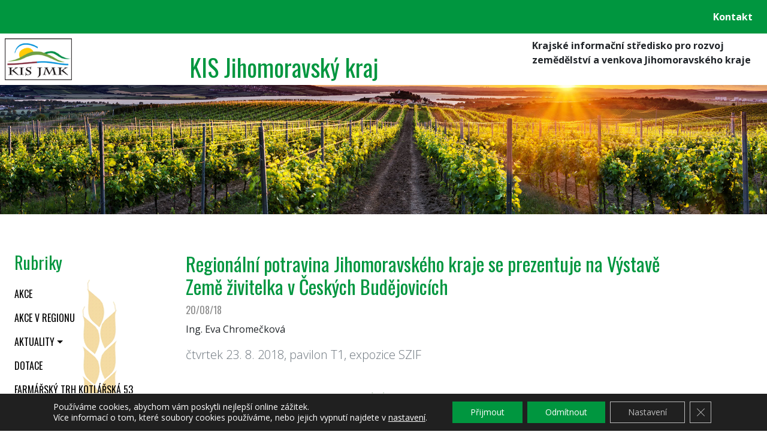

--- FILE ---
content_type: text/html; charset=UTF-8
request_url: https://www.kisjm.cz/2018/08/regionalni-potravina-jihomoravskeho-kraje-se-prezentuje-na-vystave-zeme-zivitelka-v-ceskych-budejovicich/
body_size: 13318
content:
<!DOCTYPE html>
<!--[if IE 7 ]> <html lang="en" class="isie ie7 oldie no-js"> <![endif]-->
<!--[if IE 8 ]> <html lang="en" class="isie ie8 oldie no-js"> <![endif]-->
<!--[if IE 9 ]> <html lang="en" class="isie ie9 no-js"> <![endif]-->
<!--[if (gt IE 9)|!(IE)]><!--> <html lang="cs" class="no-js"> <!--<![endif]-->
<head>
    <meta charset="utf-8">
    <meta http-equiv="X-UA-Compatible" content="IE=edge">
    <meta name="viewport" content="width=device-width, initial-scale=1, user-scalable=no, maximum-scale=1">
        <title>Regionální potravina Jihomoravského kraje se prezentuje na Výstavě Země živitelka v Českých Budějovicích &#8211; KIS Jihomoravský kraj</title>
<meta name='robots' content='max-image-preview:large' />
	<style>img:is([sizes="auto" i], [sizes^="auto," i]) { contain-intrinsic-size: 3000px 1500px }</style>
	
<!-- Google Tag Manager for WordPress by gtm4wp.com -->
<script data-cfasync="false" data-pagespeed-no-defer>
	var gtm4wp_datalayer_name = "dataLayer";
	var dataLayer = dataLayer || [];
</script>
<!-- End Google Tag Manager for WordPress by gtm4wp.com --><link rel='dns-prefetch' href='//maxcdn.bootstrapcdn.com' />
<link rel='dns-prefetch' href='//cdnjs.cloudflare.com' />
<link rel='dns-prefetch' href='//fonts.googleapis.com' />
<style id='classic-theme-styles-inline-css' type='text/css'>
/*! This file is auto-generated */
.wp-block-button__link{color:#fff;background-color:#32373c;border-radius:9999px;box-shadow:none;text-decoration:none;padding:calc(.667em + 2px) calc(1.333em + 2px);font-size:1.125em}.wp-block-file__button{background:#32373c;color:#fff;text-decoration:none}
</style>
<style id='global-styles-inline-css' type='text/css'>
:root{--wp--preset--aspect-ratio--square: 1;--wp--preset--aspect-ratio--4-3: 4/3;--wp--preset--aspect-ratio--3-4: 3/4;--wp--preset--aspect-ratio--3-2: 3/2;--wp--preset--aspect-ratio--2-3: 2/3;--wp--preset--aspect-ratio--16-9: 16/9;--wp--preset--aspect-ratio--9-16: 9/16;--wp--preset--color--black: #000000;--wp--preset--color--cyan-bluish-gray: #abb8c3;--wp--preset--color--white: #ffffff;--wp--preset--color--pale-pink: #f78da7;--wp--preset--color--vivid-red: #cf2e2e;--wp--preset--color--luminous-vivid-orange: #ff6900;--wp--preset--color--luminous-vivid-amber: #fcb900;--wp--preset--color--light-green-cyan: #7bdcb5;--wp--preset--color--vivid-green-cyan: #00d084;--wp--preset--color--pale-cyan-blue: #8ed1fc;--wp--preset--color--vivid-cyan-blue: #0693e3;--wp--preset--color--vivid-purple: #9b51e0;--wp--preset--gradient--vivid-cyan-blue-to-vivid-purple: linear-gradient(135deg,rgba(6,147,227,1) 0%,rgb(155,81,224) 100%);--wp--preset--gradient--light-green-cyan-to-vivid-green-cyan: linear-gradient(135deg,rgb(122,220,180) 0%,rgb(0,208,130) 100%);--wp--preset--gradient--luminous-vivid-amber-to-luminous-vivid-orange: linear-gradient(135deg,rgba(252,185,0,1) 0%,rgba(255,105,0,1) 100%);--wp--preset--gradient--luminous-vivid-orange-to-vivid-red: linear-gradient(135deg,rgba(255,105,0,1) 0%,rgb(207,46,46) 100%);--wp--preset--gradient--very-light-gray-to-cyan-bluish-gray: linear-gradient(135deg,rgb(238,238,238) 0%,rgb(169,184,195) 100%);--wp--preset--gradient--cool-to-warm-spectrum: linear-gradient(135deg,rgb(74,234,220) 0%,rgb(151,120,209) 20%,rgb(207,42,186) 40%,rgb(238,44,130) 60%,rgb(251,105,98) 80%,rgb(254,248,76) 100%);--wp--preset--gradient--blush-light-purple: linear-gradient(135deg,rgb(255,206,236) 0%,rgb(152,150,240) 100%);--wp--preset--gradient--blush-bordeaux: linear-gradient(135deg,rgb(254,205,165) 0%,rgb(254,45,45) 50%,rgb(107,0,62) 100%);--wp--preset--gradient--luminous-dusk: linear-gradient(135deg,rgb(255,203,112) 0%,rgb(199,81,192) 50%,rgb(65,88,208) 100%);--wp--preset--gradient--pale-ocean: linear-gradient(135deg,rgb(255,245,203) 0%,rgb(182,227,212) 50%,rgb(51,167,181) 100%);--wp--preset--gradient--electric-grass: linear-gradient(135deg,rgb(202,248,128) 0%,rgb(113,206,126) 100%);--wp--preset--gradient--midnight: linear-gradient(135deg,rgb(2,3,129) 0%,rgb(40,116,252) 100%);--wp--preset--font-size--small: 13px;--wp--preset--font-size--medium: 20px;--wp--preset--font-size--large: 36px;--wp--preset--font-size--x-large: 42px;--wp--preset--spacing--20: 0.44rem;--wp--preset--spacing--30: 0.67rem;--wp--preset--spacing--40: 1rem;--wp--preset--spacing--50: 1.5rem;--wp--preset--spacing--60: 2.25rem;--wp--preset--spacing--70: 3.38rem;--wp--preset--spacing--80: 5.06rem;--wp--preset--shadow--natural: 6px 6px 9px rgba(0, 0, 0, 0.2);--wp--preset--shadow--deep: 12px 12px 50px rgba(0, 0, 0, 0.4);--wp--preset--shadow--sharp: 6px 6px 0px rgba(0, 0, 0, 0.2);--wp--preset--shadow--outlined: 6px 6px 0px -3px rgba(255, 255, 255, 1), 6px 6px rgba(0, 0, 0, 1);--wp--preset--shadow--crisp: 6px 6px 0px rgba(0, 0, 0, 1);}:where(.is-layout-flex){gap: 0.5em;}:where(.is-layout-grid){gap: 0.5em;}body .is-layout-flex{display: flex;}.is-layout-flex{flex-wrap: wrap;align-items: center;}.is-layout-flex > :is(*, div){margin: 0;}body .is-layout-grid{display: grid;}.is-layout-grid > :is(*, div){margin: 0;}:where(.wp-block-columns.is-layout-flex){gap: 2em;}:where(.wp-block-columns.is-layout-grid){gap: 2em;}:where(.wp-block-post-template.is-layout-flex){gap: 1.25em;}:where(.wp-block-post-template.is-layout-grid){gap: 1.25em;}.has-black-color{color: var(--wp--preset--color--black) !important;}.has-cyan-bluish-gray-color{color: var(--wp--preset--color--cyan-bluish-gray) !important;}.has-white-color{color: var(--wp--preset--color--white) !important;}.has-pale-pink-color{color: var(--wp--preset--color--pale-pink) !important;}.has-vivid-red-color{color: var(--wp--preset--color--vivid-red) !important;}.has-luminous-vivid-orange-color{color: var(--wp--preset--color--luminous-vivid-orange) !important;}.has-luminous-vivid-amber-color{color: var(--wp--preset--color--luminous-vivid-amber) !important;}.has-light-green-cyan-color{color: var(--wp--preset--color--light-green-cyan) !important;}.has-vivid-green-cyan-color{color: var(--wp--preset--color--vivid-green-cyan) !important;}.has-pale-cyan-blue-color{color: var(--wp--preset--color--pale-cyan-blue) !important;}.has-vivid-cyan-blue-color{color: var(--wp--preset--color--vivid-cyan-blue) !important;}.has-vivid-purple-color{color: var(--wp--preset--color--vivid-purple) !important;}.has-black-background-color{background-color: var(--wp--preset--color--black) !important;}.has-cyan-bluish-gray-background-color{background-color: var(--wp--preset--color--cyan-bluish-gray) !important;}.has-white-background-color{background-color: var(--wp--preset--color--white) !important;}.has-pale-pink-background-color{background-color: var(--wp--preset--color--pale-pink) !important;}.has-vivid-red-background-color{background-color: var(--wp--preset--color--vivid-red) !important;}.has-luminous-vivid-orange-background-color{background-color: var(--wp--preset--color--luminous-vivid-orange) !important;}.has-luminous-vivid-amber-background-color{background-color: var(--wp--preset--color--luminous-vivid-amber) !important;}.has-light-green-cyan-background-color{background-color: var(--wp--preset--color--light-green-cyan) !important;}.has-vivid-green-cyan-background-color{background-color: var(--wp--preset--color--vivid-green-cyan) !important;}.has-pale-cyan-blue-background-color{background-color: var(--wp--preset--color--pale-cyan-blue) !important;}.has-vivid-cyan-blue-background-color{background-color: var(--wp--preset--color--vivid-cyan-blue) !important;}.has-vivid-purple-background-color{background-color: var(--wp--preset--color--vivid-purple) !important;}.has-black-border-color{border-color: var(--wp--preset--color--black) !important;}.has-cyan-bluish-gray-border-color{border-color: var(--wp--preset--color--cyan-bluish-gray) !important;}.has-white-border-color{border-color: var(--wp--preset--color--white) !important;}.has-pale-pink-border-color{border-color: var(--wp--preset--color--pale-pink) !important;}.has-vivid-red-border-color{border-color: var(--wp--preset--color--vivid-red) !important;}.has-luminous-vivid-orange-border-color{border-color: var(--wp--preset--color--luminous-vivid-orange) !important;}.has-luminous-vivid-amber-border-color{border-color: var(--wp--preset--color--luminous-vivid-amber) !important;}.has-light-green-cyan-border-color{border-color: var(--wp--preset--color--light-green-cyan) !important;}.has-vivid-green-cyan-border-color{border-color: var(--wp--preset--color--vivid-green-cyan) !important;}.has-pale-cyan-blue-border-color{border-color: var(--wp--preset--color--pale-cyan-blue) !important;}.has-vivid-cyan-blue-border-color{border-color: var(--wp--preset--color--vivid-cyan-blue) !important;}.has-vivid-purple-border-color{border-color: var(--wp--preset--color--vivid-purple) !important;}.has-vivid-cyan-blue-to-vivid-purple-gradient-background{background: var(--wp--preset--gradient--vivid-cyan-blue-to-vivid-purple) !important;}.has-light-green-cyan-to-vivid-green-cyan-gradient-background{background: var(--wp--preset--gradient--light-green-cyan-to-vivid-green-cyan) !important;}.has-luminous-vivid-amber-to-luminous-vivid-orange-gradient-background{background: var(--wp--preset--gradient--luminous-vivid-amber-to-luminous-vivid-orange) !important;}.has-luminous-vivid-orange-to-vivid-red-gradient-background{background: var(--wp--preset--gradient--luminous-vivid-orange-to-vivid-red) !important;}.has-very-light-gray-to-cyan-bluish-gray-gradient-background{background: var(--wp--preset--gradient--very-light-gray-to-cyan-bluish-gray) !important;}.has-cool-to-warm-spectrum-gradient-background{background: var(--wp--preset--gradient--cool-to-warm-spectrum) !important;}.has-blush-light-purple-gradient-background{background: var(--wp--preset--gradient--blush-light-purple) !important;}.has-blush-bordeaux-gradient-background{background: var(--wp--preset--gradient--blush-bordeaux) !important;}.has-luminous-dusk-gradient-background{background: var(--wp--preset--gradient--luminous-dusk) !important;}.has-pale-ocean-gradient-background{background: var(--wp--preset--gradient--pale-ocean) !important;}.has-electric-grass-gradient-background{background: var(--wp--preset--gradient--electric-grass) !important;}.has-midnight-gradient-background{background: var(--wp--preset--gradient--midnight) !important;}.has-small-font-size{font-size: var(--wp--preset--font-size--small) !important;}.has-medium-font-size{font-size: var(--wp--preset--font-size--medium) !important;}.has-large-font-size{font-size: var(--wp--preset--font-size--large) !important;}.has-x-large-font-size{font-size: var(--wp--preset--font-size--x-large) !important;}
:where(.wp-block-post-template.is-layout-flex){gap: 1.25em;}:where(.wp-block-post-template.is-layout-grid){gap: 1.25em;}
:where(.wp-block-columns.is-layout-flex){gap: 2em;}:where(.wp-block-columns.is-layout-grid){gap: 2em;}
:root :where(.wp-block-pullquote){font-size: 1.5em;line-height: 1.6;}
</style>
<link rel='stylesheet' id='bootstrap-css' href='https://www.kisjm.cz/wp-content/themes/agro-kis-jm/css/bootstrap.min.css?ver=21.09.16.1' type='text/css' media='all' />
<link rel='stylesheet' id='agro-kis-css' href='https://www.kisjm.cz/wp-content/themes/agro-kis/css/style.css?ver=21.09.16.1' type='text/css' media='all' />
<link rel='stylesheet' id='agro-kis-custom-css' href='https://www.kisjm.cz/wp-content/themes/agro-kis-jm/css/style.css?ver=21.09.16.1' type='text/css' media='all' />
<link rel='stylesheet' id='font-opensans-css' href='https://fonts.googleapis.com/css?family=Open+Sans%3A400%2C300%2C600%2C700&#038;subset=latin%2Clatin-ext&#038;ver=6.8.3' type='text/css' media='all' />
<link rel='stylesheet' id='font-oswald-css' href='https://fonts.googleapis.com/css?family=Oswald%3A400%2C300%2C700&#038;subset=latin%2Clatin-ext&#038;ver=6.8.3' type='text/css' media='all' />
<link rel='stylesheet' id='font-socicon-css' href='https://cdnjs.cloudflare.com/ajax/libs/SocialIcons/1.0.1/soc.min.css?ver=6.8.3' type='text/css' media='all' />
<link rel='stylesheet' id='moove_gdpr_frontend-css' href='https://www.kisjm.cz/wp-content/plugins/gdpr-cookie-compliance/dist/styles/gdpr-main-nf.css?ver=5.0.9' type='text/css' media='all' />
<style id='moove_gdpr_frontend-inline-css' type='text/css'>
				#moove_gdpr_cookie_modal .moove-gdpr-modal-content .moove-gdpr-tab-main h3.tab-title, 
				#moove_gdpr_cookie_modal .moove-gdpr-modal-content .moove-gdpr-tab-main span.tab-title,
				#moove_gdpr_cookie_modal .moove-gdpr-modal-content .moove-gdpr-modal-left-content #moove-gdpr-menu li a, 
				#moove_gdpr_cookie_modal .moove-gdpr-modal-content .moove-gdpr-modal-left-content #moove-gdpr-menu li button,
				#moove_gdpr_cookie_modal .moove-gdpr-modal-content .moove-gdpr-modal-left-content .moove-gdpr-branding-cnt a,
				#moove_gdpr_cookie_modal .moove-gdpr-modal-content .moove-gdpr-modal-footer-content .moove-gdpr-button-holder a.mgbutton, 
				#moove_gdpr_cookie_modal .moove-gdpr-modal-content .moove-gdpr-modal-footer-content .moove-gdpr-button-holder button.mgbutton,
				#moove_gdpr_cookie_modal .cookie-switch .cookie-slider:after, 
				#moove_gdpr_cookie_modal .cookie-switch .slider:after, 
				#moove_gdpr_cookie_modal .switch .cookie-slider:after, 
				#moove_gdpr_cookie_modal .switch .slider:after,
				#moove_gdpr_cookie_info_bar .moove-gdpr-info-bar-container .moove-gdpr-info-bar-content p, 
				#moove_gdpr_cookie_info_bar .moove-gdpr-info-bar-container .moove-gdpr-info-bar-content p a,
				#moove_gdpr_cookie_info_bar .moove-gdpr-info-bar-container .moove-gdpr-info-bar-content a.mgbutton, 
				#moove_gdpr_cookie_info_bar .moove-gdpr-info-bar-container .moove-gdpr-info-bar-content button.mgbutton,
				#moove_gdpr_cookie_modal .moove-gdpr-modal-content .moove-gdpr-tab-main .moove-gdpr-tab-main-content h1, 
				#moove_gdpr_cookie_modal .moove-gdpr-modal-content .moove-gdpr-tab-main .moove-gdpr-tab-main-content h2, 
				#moove_gdpr_cookie_modal .moove-gdpr-modal-content .moove-gdpr-tab-main .moove-gdpr-tab-main-content h3, 
				#moove_gdpr_cookie_modal .moove-gdpr-modal-content .moove-gdpr-tab-main .moove-gdpr-tab-main-content h4, 
				#moove_gdpr_cookie_modal .moove-gdpr-modal-content .moove-gdpr-tab-main .moove-gdpr-tab-main-content h5, 
				#moove_gdpr_cookie_modal .moove-gdpr-modal-content .moove-gdpr-tab-main .moove-gdpr-tab-main-content h6,
				#moove_gdpr_cookie_modal .moove-gdpr-modal-content.moove_gdpr_modal_theme_v2 .moove-gdpr-modal-title .tab-title,
				#moove_gdpr_cookie_modal .moove-gdpr-modal-content.moove_gdpr_modal_theme_v2 .moove-gdpr-tab-main h3.tab-title, 
				#moove_gdpr_cookie_modal .moove-gdpr-modal-content.moove_gdpr_modal_theme_v2 .moove-gdpr-tab-main span.tab-title,
				#moove_gdpr_cookie_modal .moove-gdpr-modal-content.moove_gdpr_modal_theme_v2 .moove-gdpr-branding-cnt a {
					font-weight: inherit				}
			#moove_gdpr_cookie_modal,#moove_gdpr_cookie_info_bar,.gdpr_cookie_settings_shortcode_content{font-family:inherit}#moove_gdpr_save_popup_settings_button{background-color:#373737;color:#fff}#moove_gdpr_save_popup_settings_button:hover{background-color:#000}#moove_gdpr_cookie_info_bar .moove-gdpr-info-bar-container .moove-gdpr-info-bar-content a.mgbutton,#moove_gdpr_cookie_info_bar .moove-gdpr-info-bar-container .moove-gdpr-info-bar-content button.mgbutton{background-color:#00963f}#moove_gdpr_cookie_modal .moove-gdpr-modal-content .moove-gdpr-modal-footer-content .moove-gdpr-button-holder a.mgbutton,#moove_gdpr_cookie_modal .moove-gdpr-modal-content .moove-gdpr-modal-footer-content .moove-gdpr-button-holder button.mgbutton,.gdpr_cookie_settings_shortcode_content .gdpr-shr-button.button-green{background-color:#00963f;border-color:#00963f}#moove_gdpr_cookie_modal .moove-gdpr-modal-content .moove-gdpr-modal-footer-content .moove-gdpr-button-holder a.mgbutton:hover,#moove_gdpr_cookie_modal .moove-gdpr-modal-content .moove-gdpr-modal-footer-content .moove-gdpr-button-holder button.mgbutton:hover,.gdpr_cookie_settings_shortcode_content .gdpr-shr-button.button-green:hover{background-color:#fff;color:#00963f}#moove_gdpr_cookie_modal .moove-gdpr-modal-content .moove-gdpr-modal-close i,#moove_gdpr_cookie_modal .moove-gdpr-modal-content .moove-gdpr-modal-close span.gdpr-icon{background-color:#00963f;border:1px solid #00963f}#moove_gdpr_cookie_info_bar span.moove-gdpr-infobar-allow-all.focus-g,#moove_gdpr_cookie_info_bar span.moove-gdpr-infobar-allow-all:focus,#moove_gdpr_cookie_info_bar button.moove-gdpr-infobar-allow-all.focus-g,#moove_gdpr_cookie_info_bar button.moove-gdpr-infobar-allow-all:focus,#moove_gdpr_cookie_info_bar span.moove-gdpr-infobar-reject-btn.focus-g,#moove_gdpr_cookie_info_bar span.moove-gdpr-infobar-reject-btn:focus,#moove_gdpr_cookie_info_bar button.moove-gdpr-infobar-reject-btn.focus-g,#moove_gdpr_cookie_info_bar button.moove-gdpr-infobar-reject-btn:focus,#moove_gdpr_cookie_info_bar span.change-settings-button.focus-g,#moove_gdpr_cookie_info_bar span.change-settings-button:focus,#moove_gdpr_cookie_info_bar button.change-settings-button.focus-g,#moove_gdpr_cookie_info_bar button.change-settings-button:focus{-webkit-box-shadow:0 0 1px 3px #00963f;-moz-box-shadow:0 0 1px 3px #00963f;box-shadow:0 0 1px 3px #00963f}#moove_gdpr_cookie_modal .moove-gdpr-modal-content .moove-gdpr-modal-close i:hover,#moove_gdpr_cookie_modal .moove-gdpr-modal-content .moove-gdpr-modal-close span.gdpr-icon:hover,#moove_gdpr_cookie_info_bar span[data-href]>u.change-settings-button{color:#00963f}#moove_gdpr_cookie_modal .moove-gdpr-modal-content .moove-gdpr-modal-left-content #moove-gdpr-menu li.menu-item-selected a span.gdpr-icon,#moove_gdpr_cookie_modal .moove-gdpr-modal-content .moove-gdpr-modal-left-content #moove-gdpr-menu li.menu-item-selected button span.gdpr-icon{color:inherit}#moove_gdpr_cookie_modal .moove-gdpr-modal-content .moove-gdpr-modal-left-content #moove-gdpr-menu li a span.gdpr-icon,#moove_gdpr_cookie_modal .moove-gdpr-modal-content .moove-gdpr-modal-left-content #moove-gdpr-menu li button span.gdpr-icon{color:inherit}#moove_gdpr_cookie_modal .gdpr-acc-link{line-height:0;font-size:0;color:transparent;position:absolute}#moove_gdpr_cookie_modal .moove-gdpr-modal-content .moove-gdpr-modal-close:hover i,#moove_gdpr_cookie_modal .moove-gdpr-modal-content .moove-gdpr-modal-left-content #moove-gdpr-menu li a,#moove_gdpr_cookie_modal .moove-gdpr-modal-content .moove-gdpr-modal-left-content #moove-gdpr-menu li button,#moove_gdpr_cookie_modal .moove-gdpr-modal-content .moove-gdpr-modal-left-content #moove-gdpr-menu li button i,#moove_gdpr_cookie_modal .moove-gdpr-modal-content .moove-gdpr-modal-left-content #moove-gdpr-menu li a i,#moove_gdpr_cookie_modal .moove-gdpr-modal-content .moove-gdpr-tab-main .moove-gdpr-tab-main-content a:hover,#moove_gdpr_cookie_info_bar.moove-gdpr-dark-scheme .moove-gdpr-info-bar-container .moove-gdpr-info-bar-content a.mgbutton:hover,#moove_gdpr_cookie_info_bar.moove-gdpr-dark-scheme .moove-gdpr-info-bar-container .moove-gdpr-info-bar-content button.mgbutton:hover,#moove_gdpr_cookie_info_bar.moove-gdpr-dark-scheme .moove-gdpr-info-bar-container .moove-gdpr-info-bar-content a:hover,#moove_gdpr_cookie_info_bar.moove-gdpr-dark-scheme .moove-gdpr-info-bar-container .moove-gdpr-info-bar-content button:hover,#moove_gdpr_cookie_info_bar.moove-gdpr-dark-scheme .moove-gdpr-info-bar-container .moove-gdpr-info-bar-content span.change-settings-button:hover,#moove_gdpr_cookie_info_bar.moove-gdpr-dark-scheme .moove-gdpr-info-bar-container .moove-gdpr-info-bar-content button.change-settings-button:hover,#moove_gdpr_cookie_info_bar.moove-gdpr-dark-scheme .moove-gdpr-info-bar-container .moove-gdpr-info-bar-content u.change-settings-button:hover,#moove_gdpr_cookie_info_bar span[data-href]>u.change-settings-button,#moove_gdpr_cookie_info_bar.moove-gdpr-dark-scheme .moove-gdpr-info-bar-container .moove-gdpr-info-bar-content a.mgbutton.focus-g,#moove_gdpr_cookie_info_bar.moove-gdpr-dark-scheme .moove-gdpr-info-bar-container .moove-gdpr-info-bar-content button.mgbutton.focus-g,#moove_gdpr_cookie_info_bar.moove-gdpr-dark-scheme .moove-gdpr-info-bar-container .moove-gdpr-info-bar-content a.focus-g,#moove_gdpr_cookie_info_bar.moove-gdpr-dark-scheme .moove-gdpr-info-bar-container .moove-gdpr-info-bar-content button.focus-g,#moove_gdpr_cookie_info_bar.moove-gdpr-dark-scheme .moove-gdpr-info-bar-container .moove-gdpr-info-bar-content a.mgbutton:focus,#moove_gdpr_cookie_info_bar.moove-gdpr-dark-scheme .moove-gdpr-info-bar-container .moove-gdpr-info-bar-content button.mgbutton:focus,#moove_gdpr_cookie_info_bar.moove-gdpr-dark-scheme .moove-gdpr-info-bar-container .moove-gdpr-info-bar-content a:focus,#moove_gdpr_cookie_info_bar.moove-gdpr-dark-scheme .moove-gdpr-info-bar-container .moove-gdpr-info-bar-content button:focus,#moove_gdpr_cookie_info_bar.moove-gdpr-dark-scheme .moove-gdpr-info-bar-container .moove-gdpr-info-bar-content span.change-settings-button.focus-g,span.change-settings-button:focus,button.change-settings-button.focus-g,button.change-settings-button:focus,#moove_gdpr_cookie_info_bar.moove-gdpr-dark-scheme .moove-gdpr-info-bar-container .moove-gdpr-info-bar-content u.change-settings-button.focus-g,#moove_gdpr_cookie_info_bar.moove-gdpr-dark-scheme .moove-gdpr-info-bar-container .moove-gdpr-info-bar-content u.change-settings-button:focus{color:#00963f}#moove_gdpr_cookie_modal .moove-gdpr-branding.focus-g span,#moove_gdpr_cookie_modal .moove-gdpr-modal-content .moove-gdpr-tab-main a.focus-g,#moove_gdpr_cookie_modal .moove-gdpr-modal-content .moove-gdpr-tab-main .gdpr-cd-details-toggle.focus-g{color:#00963f}#moove_gdpr_cookie_modal.gdpr_lightbox-hide{display:none}#moove_gdpr_cookie_info_bar .moove-gdpr-info-bar-container .moove-gdpr-info-bar-content a.mgbutton,#moove_gdpr_cookie_info_bar .moove-gdpr-info-bar-container .moove-gdpr-info-bar-content button.mgbutton,#moove_gdpr_cookie_modal .moove-gdpr-modal-content .moove-gdpr-modal-footer-content .moove-gdpr-button-holder a.mgbutton,#moove_gdpr_cookie_modal .moove-gdpr-modal-content .moove-gdpr-modal-footer-content .moove-gdpr-button-holder button.mgbutton,.gdpr-shr-button,#moove_gdpr_cookie_info_bar .moove-gdpr-infobar-close-btn{border-radius:0}
</style>
<script type="text/javascript" src="https://www.kisjm.cz/wp-includes/js/jquery/jquery.min.js?ver=3.7.1" id="jquery-core-js"></script>
<script type="text/javascript" src="https://www.kisjm.cz/wp-includes/js/jquery/jquery-migrate.min.js?ver=3.4.1" id="jquery-migrate-js"></script>
<link rel="https://api.w.org/" href="https://www.kisjm.cz/wp-json/" /><link rel="alternate" title="JSON" type="application/json" href="https://www.kisjm.cz/wp-json/wp/v2/posts/5826" /><link rel="EditURI" type="application/rsd+xml" title="RSD" href="https://www.kisjm.cz/xmlrpc.php?rsd" />
<meta name="generator" content="WordPress 6.8.3" />
<link rel="canonical" href="https://www.kisjm.cz/2018/08/regionalni-potravina-jihomoravskeho-kraje-se-prezentuje-na-vystave-zeme-zivitelka-v-ceskych-budejovicich/" />
<link rel='shortlink' href='https://www.kisjm.cz/?p=5826' />
<link rel="alternate" title="oEmbed (JSON)" type="application/json+oembed" href="https://www.kisjm.cz/wp-json/oembed/1.0/embed?url=https%3A%2F%2Fwww.kisjm.cz%2F2018%2F08%2Fregionalni-potravina-jihomoravskeho-kraje-se-prezentuje-na-vystave-zeme-zivitelka-v-ceskych-budejovicich%2F" />
<link rel="alternate" title="oEmbed (XML)" type="text/xml+oembed" href="https://www.kisjm.cz/wp-json/oembed/1.0/embed?url=https%3A%2F%2Fwww.kisjm.cz%2F2018%2F08%2Fregionalni-potravina-jihomoravskeho-kraje-se-prezentuje-na-vystave-zeme-zivitelka-v-ceskych-budejovicich%2F&#038;format=xml" />

<!-- Google Tag Manager for WordPress by gtm4wp.com -->
<!-- GTM Container placement set to off -->
<script data-cfasync="false" data-pagespeed-no-defer>
	var dataLayer_content = {"pageTitle":"Regionální potravina Jihomoravského kraje se prezentuje na Výstavě Země živitelka v Českých Budějovicích |","pagePostType":"post","pagePostType2":"single-post","pageCategory":["aktuality-z-regionu","kvalitni-potraviny-z-jizni-moravy","potravinarstvi-aktuality","regionalni-potravina-2018"],"pagePostAuthorID":11,"pagePostAuthor":"Ing. Eva Chromečková","pagePostDate":"20\/08\/18","pagePostDateYear":2018,"pagePostDateMonth":8,"pagePostDateDay":20,"pagePostDateDayName":"Pondělí","pagePostDateHour":0,"pagePostDateMinute":0,"pagePostDateIso":"2018-08-20T00:00:00+02:00","pagePostDateUnix":1534723200,"pagePostTerms":{"category":["Aktuality z regionu","Kvalitní potraviny z jižní Moravy","Potravinářství","Regionální potravina 2018"],"meta":[]},"postCountOnPage":1,"postCountTotal":1,"postID":5826,"postFormat":"standard"};
	dataLayer.push( dataLayer_content );
</script>
<script data-cfasync="false" data-pagespeed-no-defer>
	console.warn && console.warn("[GTM4WP] Google Tag Manager container code placement set to OFF !!!");
	console.warn && console.warn("[GTM4WP] Data layer codes are active but GTM container must be loaded using custom coding !!!");
</script>
<!-- End Google Tag Manager for WordPress by gtm4wp.com --><link rel="icon" href="https://www.kisjm.cz/attachments/kis-jmk-150x94.gif" sizes="32x32" />
<link rel="icon" href="https://www.kisjm.cz/attachments/kis-jmk.gif" sizes="192x192" />
<link rel="apple-touch-icon" href="https://www.kisjm.cz/attachments/kis-jmk.gif" />
<meta name="msapplication-TileImage" content="https://www.kisjm.cz/attachments/kis-jmk.gif" />
</head>

<body class="wp-singular post-template-default single single-post postid-5826 single-format-standard wp-theme-agro-kis wp-child-theme-agro-kis-jm">

    <div class="main-wrapper">
        <nav class="navbar navbar-expand-lg bg-primary navbar-dark font-weight-bold justify-content-end">
            <div id="main-menu-toggler" class="navbar navbar-dark bg-primary">
                <button class="navbar-toggler" type="button" data-toggle="collapse" data-target="#main-menu-box" aria-controls="main-menu-box" aria-expanded="false" aria-label="Toggle navigation">
                    <span class="navbar-toggler-icon"></span>
                </button>
            </div>
            <div id="main-menu-box" class="collapse navbar-collapse justify-content-end"><ul id="menu-hlavni-menu" class="navbar-nav align-items-baseline"><li itemscope="itemscope" itemtype="https://www.schema.org/SiteNavigationElement" id="menu-item-18" class="menu-item menu-item-type-post_type menu-item-object-page menu-item-18 nav-item"><a title="Kontakt" href="https://www.kisjm.cz/kontakt/" class="nav-link">Kontakt</a></li>
</ul></div>        </nav>
        <div class="d-flex flex-column flex-md-row">
            <a href="https://www.kisjm.cz/" class="d-block header-logo m-2" style="background-image: url('https://www.kisjm.cz/attachments/kis-jmk.gif');"></a>
            <div class="header-title fancy-font text-primary d-flex flex-column justify-content-end">KIS Jihomoravský kraj</div>
            <div class="header-subtitle font-weight-bold mt-2 mr-2 mb-2 ml-auto"><div>Krajské informační středisko pro rozvoj zemědělství a venkova Jihomoravského kraje</div></div>
        </div>

        
        <div class="top-image secondary-image d-flex flex-row justify-content-end" style="background-image: url('https://www.kisjm.cz/attachments/banner_KISJMK_4.jpg');"  title="foto: Jan Miklín (janmiklin.cz)" >
        </div>

        <main class="">

<div class="content d-flex flex-wrap justify-content-between my-5">

    
<div class="cat-menu">
    <h3 class="text-primary ml-4 mt-3">Rubriky</h3>
    <img class="sidebar-decor" src="https://www.kisjm.cz/wp-content/themes/agro-kis/images/grain.png">
    <nav class="navbar navbar-expand navbar-light fancy-font text-uppercase category-menu">
            <div id="category-menu-box" class="collapse navbar-collapse"><ul id="menu-menu-temat" class="navbar-nav flex-column align-items-baseline"><li itemscope="itemscope" itemtype="https://www.schema.org/SiteNavigationElement" id="menu-item-12" class="menu-item menu-item-type-taxonomy menu-item-object-category menu-item-12 nav-item"><a title="Akce" href="https://www.kisjm.cz/rubrika/akce/" class="nav-link">Akce</a></li>
<li itemscope="itemscope" itemtype="https://www.schema.org/SiteNavigationElement" id="menu-item-72" class="menu-item menu-item-type-taxonomy menu-item-object-category menu-item-72 nav-item"><a title="Akce v regionu" href="https://www.kisjm.cz/rubrika/akce/akce-a-seminare/akce-v-regionu/" class="nav-link">Akce v regionu</a></li>
<li itemscope="itemscope" itemtype="https://www.schema.org/SiteNavigationElement" id="menu-item-98" class="menu-item menu-item-type-taxonomy menu-item-object-category current-post-ancestor menu-item-has-children menu-item-98 nav-item dropdown"><a title="Aktuality" href="#" data-toggle="dropdown" aria-haspopup="true" aria-expanded="false" class="dropdown-toggle nav-link" id="menu-item-dropdown-98">Aktuality</a>
<ul role="menu" class=" dropdown-menu" aria-labelledby="menu-item-dropdown-98">
	<li itemscope="itemscope" itemtype="https://www.schema.org/SiteNavigationElement" id="menu-item-89" class="menu-item menu-item-type-taxonomy menu-item-object-category current-post-ancestor current-menu-parent current-post-parent menu-item-89 nav-item active"><a title="Aktuality z regionu" href="https://www.kisjm.cz/rubrika/aktuality/aktuality-z-regionu/" class="dropdown-item">Aktuality z regionu</a></li>
</ul>
</li>
<li itemscope="itemscope" itemtype="https://www.schema.org/SiteNavigationElement" id="menu-item-136" class="menu-item menu-item-type-taxonomy menu-item-object-category menu-item-136 nav-item"><a title="Dotace" href="https://www.kisjm.cz/rubrika/dotace/" class="nav-link">Dotace</a></li>
<li itemscope="itemscope" itemtype="https://www.schema.org/SiteNavigationElement" id="menu-item-23" class="menu-item menu-item-type-taxonomy menu-item-object-category menu-item-23 nav-item"><a title="Farmářský trh Kotlářská 53" href="https://www.kisjm.cz/rubrika/farmarsky-trh-kotlarska-53/" class="nav-link">Farmářský trh Kotlářská 53</a></li>
<li itemscope="itemscope" itemtype="https://www.schema.org/SiteNavigationElement" id="menu-item-9" class="menu-item menu-item-type-taxonomy menu-item-object-category menu-item-has-children menu-item-9 nav-item dropdown"><a title="Informační zdroje, odkazy" href="#" data-toggle="dropdown" aria-haspopup="true" aria-expanded="false" class="dropdown-toggle nav-link" id="menu-item-dropdown-9">Informační zdroje, odkazy</a>
<ul role="menu" class=" dropdown-menu" aria-labelledby="menu-item-dropdown-9">
	<li itemscope="itemscope" itemtype="https://www.schema.org/SiteNavigationElement" id="menu-item-135" class="menu-item menu-item-type-taxonomy menu-item-object-category menu-item-135 nav-item"><a title="Zprávy z MZe" href="https://www.kisjm.cz/rubrika/informacni-zdroje-odkazy/zpravodaj-mze/" class="dropdown-item">Zprávy z MZe</a></li>
</ul>
</li>
<li itemscope="itemscope" itemtype="https://www.schema.org/SiteNavigationElement" id="menu-item-26" class="menu-item menu-item-type-taxonomy menu-item-object-category menu-item-26 nav-item"><a title="Předpověď zemědělského sucha - intenzita sucha, nasycení půdy" href="https://www.kisjm.cz/rubrika/intersucho/" class="nav-link">INTERSUCHO</a></li>
<li itemscope="itemscope" itemtype="https://www.schema.org/SiteNavigationElement" id="menu-item-24" class="menu-item menu-item-type-taxonomy menu-item-object-category menu-item-24 nav-item"><a title="externí inzeráty" href="https://www.kisjm.cz/rubrika/inzerce/" class="nav-link">Inzerce</a></li>
<li itemscope="itemscope" itemtype="https://www.schema.org/SiteNavigationElement" id="menu-item-4" class="menu-item menu-item-type-taxonomy menu-item-object-category menu-item-4 nav-item"><a title="Hlavní portál" href="https://www.kisjm.cz/rubrika/kis-jmk/" class="nav-link">KIS JMK</a></li>
<li itemscope="itemscope" itemtype="https://www.schema.org/SiteNavigationElement" id="menu-item-90" class="menu-item menu-item-type-taxonomy menu-item-object-category menu-item-90 nav-item"><a title="Legislativa" href="https://www.kisjm.cz/rubrika/legislativa/" class="nav-link">Legislativa</a></li>
<li itemscope="itemscope" itemtype="https://www.schema.org/SiteNavigationElement" id="menu-item-15" class="menu-item menu-item-type-taxonomy menu-item-object-category menu-item-15 nav-item"><a title="Lesnictví" href="https://www.kisjm.cz/rubrika/lesnictvi/" class="nav-link">Lesnictví</a></li>
<li itemscope="itemscope" itemtype="https://www.schema.org/SiteNavigationElement" id="menu-item-7" class="menu-item menu-item-type-taxonomy menu-item-object-category menu-item-7 nav-item"><a title="Poradenství" href="https://www.kisjm.cz/rubrika/poradenstvi/" class="nav-link">Poradenství</a></li>
<li itemscope="itemscope" itemtype="https://www.schema.org/SiteNavigationElement" id="menu-item-13" class="menu-item menu-item-type-taxonomy menu-item-object-category menu-item-has-children menu-item-13 nav-item dropdown"><a title="Profesní organizace" href="#" data-toggle="dropdown" aria-haspopup="true" aria-expanded="false" class="dropdown-toggle nav-link" id="menu-item-dropdown-13">Profesní organizace</a>
<ul role="menu" class=" dropdown-menu" aria-labelledby="menu-item-dropdown-13">
	<li itemscope="itemscope" itemtype="https://www.schema.org/SiteNavigationElement" id="menu-item-75" class="menu-item menu-item-type-taxonomy menu-item-object-category menu-item-75 nav-item"><a title="Lesnictví" href="https://www.kisjm.cz/rubrika/profesni-organizace/lesnictvi-profesni-organizace/" class="dropdown-item">Lesnictví</a></li>
	<li itemscope="itemscope" itemtype="https://www.schema.org/SiteNavigationElement" id="menu-item-76" class="menu-item menu-item-type-taxonomy menu-item-object-category menu-item-76 nav-item"><a title="Potravinářství" href="https://www.kisjm.cz/rubrika/profesni-organizace/potravinarstvi-profesni-organizace/" class="dropdown-item">Potravinářství</a></li>
	<li itemscope="itemscope" itemtype="https://www.schema.org/SiteNavigationElement" id="menu-item-74" class="menu-item menu-item-type-taxonomy menu-item-object-category menu-item-74 nav-item"><a title="Zemědělství" href="https://www.kisjm.cz/rubrika/profesni-organizace/zemedelstvi-profesni-organizace/" class="dropdown-item">Zemědělství</a></li>
</ul>
</li>
<li itemscope="itemscope" itemtype="https://www.schema.org/SiteNavigationElement" id="menu-item-25" class="menu-item menu-item-type-taxonomy menu-item-object-category current-post-ancestor menu-item-has-children menu-item-25 nav-item dropdown"><a title="Regionální potravina" href="#" data-toggle="dropdown" aria-haspopup="true" aria-expanded="false" class="dropdown-toggle nav-link" id="menu-item-dropdown-25">Regionální potravina</a>
<ul role="menu" class=" dropdown-menu" aria-labelledby="menu-item-dropdown-25">
	<li itemscope="itemscope" itemtype="https://www.schema.org/SiteNavigationElement" id="menu-item-121" class="menu-item menu-item-type-taxonomy menu-item-object-category menu-item-121 nav-item"><a title="Potravinářská soutěž" href="https://www.kisjm.cz/rubrika/regionalni-potravina/regionalni-potravina-2013/" class="dropdown-item">Regionální potravina 2013</a></li>
	<li itemscope="itemscope" itemtype="https://www.schema.org/SiteNavigationElement" id="menu-item-120" class="menu-item menu-item-type-taxonomy menu-item-object-category menu-item-120 nav-item"><a title="Soutěž Regionální potravina v Jm kraji" href="https://www.kisjm.cz/rubrika/regionalni-potravina/regionalni-potravina-2014/" class="dropdown-item">Regionální potravina 2014</a></li>
	<li itemscope="itemscope" itemtype="https://www.schema.org/SiteNavigationElement" id="menu-item-122" class="menu-item menu-item-type-taxonomy menu-item-object-category menu-item-122 nav-item"><a title="Regionální potravina" href="https://www.kisjm.cz/rubrika/regionalni-potravina/regionalni-potravina-2015/" class="dropdown-item">Regionální potravina 2015</a></li>
	<li itemscope="itemscope" itemtype="https://www.schema.org/SiteNavigationElement" id="menu-item-123" class="menu-item menu-item-type-taxonomy menu-item-object-category menu-item-123 nav-item"><a title="Regionální potravina" href="https://www.kisjm.cz/rubrika/regionalni-potravina/regionalni-potravina-2016/" class="dropdown-item">Regionální potravina 2016</a></li>
	<li itemscope="itemscope" itemtype="https://www.schema.org/SiteNavigationElement" id="menu-item-124" class="menu-item menu-item-type-taxonomy menu-item-object-category menu-item-124 nav-item"><a title="Regionální potravina 2017" href="https://www.kisjm.cz/rubrika/regionalni-potravina/regionalni-potravina-2017/" class="dropdown-item">Regionální potravina 2017</a></li>
	<li itemscope="itemscope" itemtype="https://www.schema.org/SiteNavigationElement" id="menu-item-125" class="menu-item menu-item-type-taxonomy menu-item-object-category current-post-ancestor current-menu-parent current-post-parent menu-item-125 nav-item active"><a title="Regionální potravina 2018" href="https://www.kisjm.cz/rubrika/regionalni-potravina/regionalni-potravina-2018/" class="dropdown-item">Regionální potravina 2018</a></li>
	<li itemscope="itemscope" itemtype="https://www.schema.org/SiteNavigationElement" id="menu-item-126" class="menu-item menu-item-type-taxonomy menu-item-object-category menu-item-126 nav-item"><a title="Regionální potravina 2019" href="https://www.kisjm.cz/rubrika/regionalni-potravina/regionalni-potravina-2019/" class="dropdown-item">Regionální potravina 2019</a></li>
	<li itemscope="itemscope" itemtype="https://www.schema.org/SiteNavigationElement" id="menu-item-133" class="menu-item menu-item-type-taxonomy menu-item-object-category menu-item-133 nav-item"><a title="Regionální potravina 2020" href="https://www.kisjm.cz/rubrika/regionalni-potravina/regionalni-potravina-2020/" class="dropdown-item">Regionální potravina 2020</a></li>
	<li itemscope="itemscope" itemtype="https://www.schema.org/SiteNavigationElement" id="menu-item-139" class="menu-item menu-item-type-taxonomy menu-item-object-category menu-item-139 nav-item"><a title="Regionální potravina 2022" href="https://www.kisjm.cz/rubrika/regionalni-potravina/regionalni-potravina-2022/" class="dropdown-item">Regionální potravina 2022</a></li>
</ul>
</li>
<li itemscope="itemscope" itemtype="https://www.schema.org/SiteNavigationElement" id="menu-item-16" class="menu-item menu-item-type-taxonomy menu-item-object-category menu-item-16 nav-item"><a title="Rozvoj venkova" href="https://www.kisjm.cz/rubrika/rozvoj-venkova/" class="nav-link">Rozvoj venkova</a></li>
<li itemscope="itemscope" itemtype="https://www.schema.org/SiteNavigationElement" id="menu-item-143" class="menu-item menu-item-type-taxonomy menu-item-object-category menu-item-143 nav-item"><a title="Jak zajistit vodní zdroje při rostoucím riziku sucha v zemědělském příhraničním regionu Weinviertel a Jižní Moravy. " href="https://www.kisjm.cz/rubrika/savewater-interreg-rakousko-cesko/" class="nav-link">SaveWater &#8211; Interreg Rakousko-Česko</a></li>
<li itemscope="itemscope" itemtype="https://www.schema.org/SiteNavigationElement" id="menu-item-28" class="menu-item menu-item-type-taxonomy menu-item-object-category menu-item-28 nav-item"><a title="Spolupráce vinařských škol" href="https://www.kisjm.cz/rubrika/spoluprace-valtice-klosterneuburg/" class="nav-link">Spolupráce Valtice &#8211; Klosterneuburg</a></li>
<li itemscope="itemscope" itemtype="https://www.schema.org/SiteNavigationElement" id="menu-item-22" class="menu-item menu-item-type-taxonomy menu-item-object-category menu-item-22 nav-item"><a title="Traditional and wild - projekt CENTRAL EUROPE" href="https://www.kisjm.cz/rubrika/traditional-and-wild-projekt-central-europe/" class="nav-link">Traditional and wild &#8211; projekt CENTRAL EUROPE</a></li>
<li itemscope="itemscope" itemtype="https://www.schema.org/SiteNavigationElement" class="menu-item menu-item-type-taxonomy menu-item-object-category menu-item-18 nav-item"><a title="Vinohradnictví a vinařství" href="https://www.kisjm.cz/rubrika/vinohradnictvi-a-vinarstvi/" class="nav-link">Vinohradnictví a vinařství</a></li>
<li itemscope="itemscope" itemtype="https://www.schema.org/SiteNavigationElement" id="menu-item-14" class="menu-item menu-item-type-taxonomy menu-item-object-category menu-item-14 nav-item"><a title="Zemědělské vzdělávání" href="https://www.kisjm.cz/rubrika/zemedelske-vzdelavani/" class="nav-link">Zemědělské vzdělávání</a></li>
<li itemscope="itemscope" itemtype="https://www.schema.org/SiteNavigationElement" id="menu-item-10" class="menu-item menu-item-type-taxonomy menu-item-object-category menu-item-has-children menu-item-10 nav-item dropdown"><a title="Zemědělství" href="#" data-toggle="dropdown" aria-haspopup="true" aria-expanded="false" class="dropdown-toggle nav-link" id="menu-item-dropdown-10">Zemědělství</a>
<ul role="menu" class=" dropdown-menu" aria-labelledby="menu-item-dropdown-10">
	<li itemscope="itemscope" itemtype="https://www.schema.org/SiteNavigationElement" id="menu-item-65" class="menu-item menu-item-type-taxonomy menu-item-object-category menu-item-65 nav-item"><a title="Žňové zpravodajství" href="https://www.kisjm.cz/rubrika/zemedelstvi/zne-2017/" class="dropdown-item">Žně 2017</a></li>
	<li itemscope="itemscope" itemtype="https://www.schema.org/SiteNavigationElement" id="menu-item-66" class="menu-item menu-item-type-taxonomy menu-item-object-category menu-item-66 nav-item"><a title="Žňové zpravodajství" href="https://www.kisjm.cz/rubrika/zemedelstvi/zne-2018-zemedelstvi/" class="dropdown-item">Žně 2018</a></li>
	<li itemscope="itemscope" itemtype="https://www.schema.org/SiteNavigationElement" id="menu-item-67" class="menu-item menu-item-type-taxonomy menu-item-object-category menu-item-67 nav-item"><a title="Žňové zpravodajství" href="https://www.kisjm.cz/rubrika/zemedelstvi/zne-2019/" class="dropdown-item">Žně 2019</a></li>
	<li itemscope="itemscope" itemtype="https://www.schema.org/SiteNavigationElement" id="menu-item-138" class="menu-item menu-item-type-taxonomy menu-item-object-category menu-item-138 nav-item"><a title="Žně 2020" href="https://www.kisjm.cz/rubrika/zemedelstvi/zne-2020/" class="dropdown-item">Žně 2020</a></li>
</ul>
</li>
<li itemscope="itemscope" itemtype="https://www.schema.org/SiteNavigationElement" id="menu-item-27" class="menu-item menu-item-type-taxonomy menu-item-object-category menu-item-27 nav-item"><a title="Propagační a náborová videa" href="https://www.kisjm.cz/rubrika/zemedelstvi-a-budoucnost/" class="nav-link">Zemědělství a budoucnost</a></li>
</ul></div>    </nav>
</div>


    <div class="block mt-3 mx-3">
                    <article>
                
<div class="content content-single-post mb-5 ml-5">
    <header>
        <div class="title text-primary">
            <h2>Regionální potravina Jihomoravského kraje se prezentuje na Výstavě Země živitelka v Českých Budějovicích</h2>
        </div>
        <div class="single-date mb-2">
            20/08/18        </div>
        <div class="single-author mb-3">
            
<div class="block-author">

        <span class="meta-author meta-author-local">
                    Ing. Eva Chromečková            </span>

</div>
        </div>
        <div class="single-excerpt text-muted lead mb-5">
            <p>čtvrtek 23. 8. 2018, pavilon T1, expozice SZIF</p>
        </div>
    </header>
    <div class="single-content">
        <p align="center"><img decoding="async" alt="" width="150" height="163" src="https://www.kisjm.cz/attachments/Image/2013/RP.png" />&nbsp;&nbsp;&nbsp;&nbsp;&nbsp; <img decoding="async" alt="" width="150" height="147" src="https://www.kisjm.cz/attachments/Image/2013/ZCH.png" /></p>
<p align="center"><strong>Prezentace regionálních potravin Jihomoravského kraje na výstavě Země živitelka</strong></p>
<p align="center"><strong>čtvrtek&nbsp;23. 8. 2018, pavilon T1, výstaviště České Budějovice</strong></p>
<h2>&nbsp;</h2>
<h2>Mezinárodní agrosalón Země živitelka</h2>
<h4>podtitul: 100 let českého zemědělství</h4>
<p><em>110 000 návštěvníků / více než 550 vystavovatelů / 15 ha výstavní plochy / více než 20 zúčastněných zemí</em></p>
<p>Nejširší nabídku většiny zemědělských oborů na jednom místě, novinky z oborů zemědělské techniky, myslivosti, včelařství, rybářství, potravinářství nebo chovu hospodářských zvířat, komplexní prezentaci zemědělství od historie po současné trendy&nbsp; a novinky v oblasti výzkumu, a mnoho dalšího nabízí 45. ročník mezinárodního agrosalónu ZEMĚ ŽIVITELKA.</p>
<p>Země živitelka je <strong>největší a nejvýznamnější agrosalón svého typu</strong> zaměřující se na zemědělský sektor napříč všemi jeho obory v České republice a na Slovensku. Jednotlivé zemědělské obory&nbsp;jsou prezentovány napříč celým areálem,&nbsp;mají mít své pavilony a svůj vlastní program. Letošní 45. ročník&nbsp;je ještě větší, pestřejší a zajímavější než byl ročník minulý. Podtitul&nbsp; &bdquo;<strong>100 let českého zemědělství</strong>&ldquo; se&nbsp; prolíná celou Země živitelkou. Návštěvníci se&nbsp;můžou&nbsp;seznámit nejen s&nbsp;historickými stroji jako jsou revoluční motorové pluhy Praga K&nbsp;a Exelsior , historické traktory a kombajny, ale i s&nbsp;nejmodernější technikou v&nbsp;podobě například samořiditelných traktorů. Na počest společné historie bude u příležitosti Národních dožínek, které jsou každoročně součástí Země živitelky, zasazena lípa.</p>
<p>Poprvé v historii se v rámci Země živitelky představí ta nejlepší vína, která Česká republika nabízí a to v <strong>Pavilonu nejlepších vín České republiky</strong>. Český svaz chovatelů masného skotu a jejich evropští partneři připravili na letošní Země živitelku unikátní prezentaci &#8211; <strong>EUROPEAN ANGUS SHOW</strong>, která bude probíhat na předvadišti. Program na předvadišti připravuje i Národní hřebčín Kladruby nad Labem s nejstarším českým plemenem a českým chovatelským unikátem<strong> starokladrubský koněm</strong>, Zemský hřebčinec Písek a Asociace svazů chovatelů koní České republiky.</p>
<p>Po celou dobu Země živitelky&nbsp;probíhají odborné semináře, programy i bohatý doprovodný program, <strong>předprodej vstupenek</strong> přes distribuční síť<strong> TICKETSTREAM.</strong></p>
<p>Ve čtvrtek 23. srpna zveme všechny návštěvníky na prezentaci, ochutnávku i prodej oceněných výrobků soutěže Regionální potravina Jihomoravského kraje, kterou mohou navštívit v pavilonu T1 českobudějovického výstaviště. V expozici SZIF budou pro ně nachystáno to nejlepší z jižní Moravy: to nejlepší z jižní Moravy: vynikající tlačenka pana Josefa&nbsp;Jůzy z Březiny u Tišnova, Klasická vepřovka z Řeznictví a uzenářství Štulpovi s.r.o. z Lelekovic, kozí sýr zrající &#8211; přírodní od paní Markéty Palánové nebo Milunino kysané mléko Bio paní Ing. Barbory Filípek Spitzové.&nbsp;Z kategorie Ovoce a zelenina v čerstvé nebo zpracované formě představíme výrobek pana Ing. Marcela Malůška &#8211; Meruňkový džem výběrový (EXTRA) a za alkoholické a nealkoholické nápoje budeme nabízet oceněný Jablečný mošt odrůda Braeburn.&nbsp;Prezentovat a ochutnávat budeme&nbsp;i specialitu firmy Chuť Moravy s.r.o., Svatojánské ořechy.</p>
    </div>
    <div class="categories-list single-categories small mt-3">
        <p>Zařazeno v&nbsp;<a href="https://www.kisjm.cz/rubrika/aktuality/aktuality-z-regionu/" rel="category tag">Aktuality z regionu</a>, <a href="https://www.kisjm.cz/rubrika/potravinarstvi/kvalitni-potraviny-z-jizni-moravy/" rel="category tag">Kvalitní potraviny z jižní Moravy</a>, <a href="https://www.kisjm.cz/rubrika/potravinarstvi-aktuality/" rel="category tag">Potravinářství</a>, <a href="https://www.kisjm.cz/rubrika/regionalni-potravina/regionalni-potravina-2018/" rel="category tag">Regionální potravina 2018</a></p>
    </div>
</div>
            </article>
            </div>

    
<div class="events mx-5"></div>

</div>

        </main>

        <footer id="footer" role="contentinfo" class="small d-flex flex-row flex-wrap justify-content-center bg-light px-2 py-4">
            <div class="copyright text-center">
                <span>Copyright 2026 Krajské informační středisko pro rozvoj zemědělství a venkova Jihomoravského kraje | <a href="https://www.e-fractal.cz/">e-FRACTAL s.r.o.</a></span>
            </div>
        </footer>

        <script type="speculationrules">
{"prefetch":[{"source":"document","where":{"and":[{"href_matches":"\/*"},{"not":{"href_matches":["\/wp-*.php","\/wp-admin\/*","\/attachments\/*","\/wp-content\/*","\/wp-content\/plugins\/*","\/wp-content\/themes\/agro-kis-jm\/*","\/wp-content\/themes\/agro-kis\/*","\/*\\?(.+)"]}},{"not":{"selector_matches":"a[rel~=\"nofollow\"]"}},{"not":{"selector_matches":".no-prefetch, .no-prefetch a"}}]},"eagerness":"conservative"}]}
</script>
	<!--copyscapeskip-->
	<aside id="moove_gdpr_cookie_info_bar" class="moove-gdpr-info-bar-hidden moove-gdpr-align-center moove-gdpr-dark-scheme gdpr_infobar_postion_bottom" aria-label="GDPR cookie lišta" style="display: none;">
	<div class="moove-gdpr-info-bar-container">
		<div class="moove-gdpr-info-bar-content">
		
<div class="moove-gdpr-cookie-notice">
  <p>Používáme cookies, abychom vám poskytli nejlepší online zážitek.</p>
<p>Více informací o tom, které soubory cookies používáme, nebo jejich vypnutí najdete v <button  aria-haspopup="true" data-href="#moove_gdpr_cookie_modal" class="change-settings-button">nastavení</button>.</p>
				<button class="moove-gdpr-infobar-close-btn gdpr-content-close-btn" aria-label="Zavřít cookie lištu GDPR">
					<span class="gdpr-sr-only">Zavřít cookie lištu GDPR</span>
					<i class="moovegdpr-arrow-close"></i>
				</button>
			</div>
<!--  .moove-gdpr-cookie-notice -->
		
<div class="moove-gdpr-button-holder">
			<button class="mgbutton moove-gdpr-infobar-allow-all gdpr-fbo-0" aria-label="Přijmout" >Přijmout</button>
						<button class="mgbutton moove-gdpr-infobar-reject-btn gdpr-fbo-1 "  aria-label="Odmítnout">Odmítnout</button>
							<button class="mgbutton moove-gdpr-infobar-settings-btn change-settings-button gdpr-fbo-2" aria-haspopup="true" data-href="#moove_gdpr_cookie_modal"  aria-label="Nastavení">Nastavení</button>
							<button class="moove-gdpr-infobar-close-btn gdpr-fbo-3" aria-label="Zavřít cookie lištu GDPR" >
					<span class="gdpr-sr-only">Zavřít cookie lištu GDPR</span>
					<i class="moovegdpr-arrow-close"></i>
				</button>
			</div>
<!--  .button-container -->
		</div>
		<!-- moove-gdpr-info-bar-content -->
	</div>
	<!-- moove-gdpr-info-bar-container -->
	</aside>
	<!-- #moove_gdpr_cookie_info_bar -->
	<!--/copyscapeskip-->
<script type="text/javascript" src="https://www.kisjm.cz/wp-content/plugins/duracelltomi-google-tag-manager/dist/js/gtm4wp-form-move-tracker.js?ver=1.22.3" id="gtm4wp-form-move-tracker-js"></script>
<script type="text/javascript" src="https://maxcdn.bootstrapcdn.com/bootstrap/4.3.1/js/bootstrap.min.js" id="bootstrap-js"></script>
<script type="text/javascript" src="https://cdnjs.cloudflare.com/ajax/libs/popper.js/1.15.0/popper.min.js" id="popper-js"></script>
<script type="text/javascript" id="moove_gdpr_frontend-js-extra">
/* <![CDATA[ */
var moove_frontend_gdpr_scripts = {"ajaxurl":"https:\/\/www.kisjm.cz\/wp-admin\/admin-ajax.php","post_id":"5826","plugin_dir":"https:\/\/www.kisjm.cz\/wp-content\/plugins\/gdpr-cookie-compliance","show_icons":"all","is_page":"","ajax_cookie_removal":"false","strict_init":"2","enabled_default":{"strict":2,"third_party":0,"advanced":0,"performance":0,"preference":0},"geo_location":"false","force_reload":"false","is_single":"1","hide_save_btn":"false","current_user":"0","cookie_expiration":"365","script_delay":"2000","close_btn_action":"1","close_btn_rdr":"","scripts_defined":"{\"cache\":true,\"header\":\"\",\"body\":\"\",\"footer\":\"\",\"thirdparty\":{\"header\":\"<!-- Google Tag Manager gtm4wp.com -->\\r\\n<script data-gdpr data-cfasync=\\\"false\\\">\\\/\\\/<![CDATA[\\r\\n(function(w,d,s,l,i){w[l]=w[l]||[];w[l].push({'gtm.start':\\r\\nnew Date().getTime(),event:'gtm.js'});var f=d.getElementsByTagName(s)[0],\\r\\nj=d.createElement(s),dl=l!='dataLayer'?'&l='+l:'';j.async=true;j.src=\\r\\n'\\\/\\\/www.googletagmanager.com\\\/gtm.'+'js?id='+i+dl;f.parentNode.insertBefore(j,f);\\r\\n})(window,document,'script','dataLayer','GTM-P86CS4Q');\\\/\\\/]]]]><![CDATA[>\\r\\n<\\\/script>\",\"body\":\"\",\"footer\":\"\"},\"strict\":{\"header\":\"\",\"body\":\"\",\"footer\":\"\"},\"advanced\":{\"header\":\"\",\"body\":\"\",\"footer\":\"\"}}","gdpr_scor":"true","wp_lang":"","wp_consent_api":"false","gdpr_nonce":"970cf1204f"};
/* ]]> */
</script>
<script type="text/javascript" src="https://www.kisjm.cz/wp-content/plugins/gdpr-cookie-compliance/dist/scripts/main.js?ver=5.0.9" id="moove_gdpr_frontend-js"></script>
<script type="text/javascript" id="moove_gdpr_frontend-js-after">
/* <![CDATA[ */
var gdpr_consent__strict = "true"
var gdpr_consent__thirdparty = "false"
var gdpr_consent__advanced = "false"
var gdpr_consent__performance = "false"
var gdpr_consent__preference = "false"
var gdpr_consent__cookies = "strict"
/* ]]> */
</script>

	<!--copyscapeskip-->
	<button data-href="#moove_gdpr_cookie_modal" aria-haspopup="true"  id="moove_gdpr_save_popup_settings_button" style='display: none;' class="" aria-label="Změnit nastavení souborů cookie">
	<span class="moove_gdpr_icon">
		<svg viewBox="0 0 512 512" xmlns="http://www.w3.org/2000/svg" style="max-width: 30px; max-height: 30px;">
		<g data-name="1">
			<path d="M293.9,450H233.53a15,15,0,0,1-14.92-13.42l-4.47-42.09a152.77,152.77,0,0,1-18.25-7.56L163,413.53a15,15,0,0,1-20-1.06l-42.69-42.69a15,15,0,0,1-1.06-20l26.61-32.93a152.15,152.15,0,0,1-7.57-18.25L76.13,294.1a15,15,0,0,1-13.42-14.91V218.81A15,15,0,0,1,76.13,203.9l42.09-4.47a152.15,152.15,0,0,1,7.57-18.25L99.18,148.25a15,15,0,0,1,1.06-20l42.69-42.69a15,15,0,0,1,20-1.06l32.93,26.6a152.77,152.77,0,0,1,18.25-7.56l4.47-42.09A15,15,0,0,1,233.53,48H293.9a15,15,0,0,1,14.92,13.42l4.46,42.09a152.91,152.91,0,0,1,18.26,7.56l32.92-26.6a15,15,0,0,1,20,1.06l42.69,42.69a15,15,0,0,1,1.06,20l-26.61,32.93a153.8,153.8,0,0,1,7.57,18.25l42.09,4.47a15,15,0,0,1,13.41,14.91v60.38A15,15,0,0,1,451.3,294.1l-42.09,4.47a153.8,153.8,0,0,1-7.57,18.25l26.61,32.93a15,15,0,0,1-1.06,20L384.5,412.47a15,15,0,0,1-20,1.06l-32.92-26.6a152.91,152.91,0,0,1-18.26,7.56l-4.46,42.09A15,15,0,0,1,293.9,450ZM247,420h33.39l4.09-38.56a15,15,0,0,1,11.06-12.91A123,123,0,0,0,325.7,356a15,15,0,0,1,17,1.31l30.16,24.37,23.61-23.61L372.06,328a15,15,0,0,1-1.31-17,122.63,122.63,0,0,0,12.49-30.14,15,15,0,0,1,12.92-11.06l38.55-4.1V232.31l-38.55-4.1a15,15,0,0,1-12.92-11.06A122.63,122.63,0,0,0,370.75,187a15,15,0,0,1,1.31-17l24.37-30.16-23.61-23.61-30.16,24.37a15,15,0,0,1-17,1.31,123,123,0,0,0-30.14-12.49,15,15,0,0,1-11.06-12.91L280.41,78H247l-4.09,38.56a15,15,0,0,1-11.07,12.91A122.79,122.79,0,0,0,201.73,142a15,15,0,0,1-17-1.31L154.6,116.28,131,139.89l24.38,30.16a15,15,0,0,1,1.3,17,123.41,123.41,0,0,0-12.49,30.14,15,15,0,0,1-12.91,11.06l-38.56,4.1v33.38l38.56,4.1a15,15,0,0,1,12.91,11.06A123.41,123.41,0,0,0,156.67,311a15,15,0,0,1-1.3,17L131,358.11l23.61,23.61,30.17-24.37a15,15,0,0,1,17-1.31,122.79,122.79,0,0,0,30.13,12.49,15,15,0,0,1,11.07,12.91ZM449.71,279.19h0Z" fill="currentColor"/>
			<path d="M263.71,340.36A91.36,91.36,0,1,1,355.08,249,91.46,91.46,0,0,1,263.71,340.36Zm0-152.72A61.36,61.36,0,1,0,325.08,249,61.43,61.43,0,0,0,263.71,187.64Z" fill="currentColor"/>
		</g>
		</svg>
	</span>

	<span class="moove_gdpr_text">Změnit nastavení souborů cookie</span>
	</button>
	<!--/copyscapeskip-->
    
	<!--copyscapeskip-->
	<!-- V2 -->
	<dialog id="moove_gdpr_cookie_modal" class="gdpr_lightbox-hide" aria-modal="true" aria-label="Obrazovka nastavení GDPR">
	<div class="moove-gdpr-modal-content moove-clearfix logo-position-left moove_gdpr_modal_theme_v2">
				<button class="moove-gdpr-modal-close" autofocus aria-label="Zavřít nastavení souborů cookie GDPR">
			<span class="gdpr-sr-only">Zavřít nastavení souborů cookie GDPR</span>
			<span class="gdpr-icon moovegdpr-arrow-close"> </span>
		</button>
				<div class="moove-gdpr-modal-left-content">
		<ul id="moove-gdpr-menu">
			
<li class="menu-item-on menu-item-privacy_overview menu-item-selected">
	<button data-href="#privacy_overview" class="moove-gdpr-tab-nav" aria-label="Přehled ochrany osobních údajů">
	<span class="gdpr-nav-tab-title">Přehled ochrany osobních údajů</span>
	</button>
</li>

	<li class="menu-item-strict-necessary-cookies menu-item-off">
	<button data-href="#strict-necessary-cookies" class="moove-gdpr-tab-nav" aria-label="Nezbytně nutné soubory cookies">
		<span class="gdpr-nav-tab-title">Nezbytně nutné soubory cookies</span>
	</button>
	</li>


	<li class="menu-item-off menu-item-third_party_cookies">
	<button data-href="#third_party_cookies" class="moove-gdpr-tab-nav" aria-label="Soubory cookies třetích stran">
		<span class="gdpr-nav-tab-title">Soubory cookies třetích stran</span>
	</button>
	</li>



		</ul>
		</div>
		<!--  .moove-gdpr-modal-left-content -->
		<div class="moove-gdpr-modal-right-content">
			<div class="moove-gdpr-modal-title"> 
			<div>
				<span class="tab-title">Přehled ochrany osobních údajů</span>
			</div>
			
<div class="moove-gdpr-company-logo-holder">
	<img src="https://www.kisjm.cz/attachments/main/KISJMK_logo2-300x198.jpg" alt=""   width="300"  height="198"  class="img-responsive" />
</div>
<!--  .moove-gdpr-company-logo-holder -->
			</div>
			<!-- .moove-gdpr-modal-ritle -->
			<div class="main-modal-content">

			<div class="moove-gdpr-tab-content">
				
<div id="privacy_overview" class="moove-gdpr-tab-main">
		<div class="moove-gdpr-tab-main-content">
	<p>Tyto webové stránky používají soubory cookies, abychom vám mohli poskytnout co nejlepší uživatelský zážitek. Informace o souborech cookie se ukládají ve vašem prohlížeči a plní funkce, jako je rozpoznání, když se na naše webové stránky vrátíte, a pomáhají našemu týmu pochopit, které části webových stránek považujete za nejzajímavější a nejužitečnější.</p>
		</div>
	<!--  .moove-gdpr-tab-main-content -->

</div>
<!-- #privacy_overview -->
				
  <div id="strict-necessary-cookies" class="moove-gdpr-tab-main" >
    <span class="tab-title">Nezbytně nutné soubory cookies</span>
    <div class="moove-gdpr-tab-main-content">
      <p>Nezbytně nutný soubor cookie by měl být vždy povolen, abychom mohli uložit vaše preference nastavení souborů cookie.</p>
      <div class="moove-gdpr-status-bar gdpr-checkbox-disabled checkbox-selected">
        <div class="gdpr-cc-form-wrap">
          <div class="gdpr-cc-form-fieldset">
            <label class="cookie-switch" for="moove_gdpr_strict_cookies">    
              <span class="gdpr-sr-only">Povolit nebo zakázat cookies</span>        
              <input type="checkbox" aria-label="Nezbytně nutné soubory cookies" disabled checked="checked"  value="check" name="moove_gdpr_strict_cookies" id="moove_gdpr_strict_cookies">
              <span class="cookie-slider cookie-round gdpr-sr" data-text-enable="Povoleno" data-text-disabled="Vypnuto">
                <span class="gdpr-sr-label">
                  <span class="gdpr-sr-enable">Povoleno</span>
                  <span class="gdpr-sr-disable">Vypnuto</span>
                </span>
              </span>
            </label>
          </div>
          <!-- .gdpr-cc-form-fieldset -->
        </div>
        <!-- .gdpr-cc-form-wrap -->
      </div>
      <!-- .moove-gdpr-status-bar -->
                                              
    </div>
    <!--  .moove-gdpr-tab-main-content -->
  </div>
  <!-- #strict-necesarry-cookies -->
				
  <div id="third_party_cookies" class="moove-gdpr-tab-main" >
    <span class="tab-title">Soubory cookies třetích stran</span>
    <div class="moove-gdpr-tab-main-content">
      <p>Tyto webové stránky používají službu Google Analytics ke shromažďování anonymních informací, jako je počet návštěvníků webu a nejoblíbenější stránky.</p>
<p>Povolení tohoto souboru cookie nám pomáhá zlepšovat naše webové stránky.</p>
      <div class="moove-gdpr-status-bar">
        <div class="gdpr-cc-form-wrap">
          <div class="gdpr-cc-form-fieldset">
            <label class="cookie-switch" for="moove_gdpr_performance_cookies">    
              <span class="gdpr-sr-only">Povolit nebo zakázat cookies</span>     
              <input type="checkbox" aria-label="Soubory cookies třetích stran" value="check" name="moove_gdpr_performance_cookies" id="moove_gdpr_performance_cookies" >
              <span class="cookie-slider cookie-round gdpr-sr" data-text-enable="Povoleno" data-text-disabled="Vypnuto">
                <span class="gdpr-sr-label">
                  <span class="gdpr-sr-enable">Povoleno</span>
                  <span class="gdpr-sr-disable">Vypnuto</span>
                </span>
              </span>
            </label>
          </div>
          <!-- .gdpr-cc-form-fieldset -->
        </div>
        <!-- .gdpr-cc-form-wrap -->
      </div>
      <!-- .moove-gdpr-status-bar -->
             
    </div>
    <!--  .moove-gdpr-tab-main-content -->
  </div>
  <!-- #third_party_cookies -->
				
												
			</div>
			<!--  .moove-gdpr-tab-content -->
			</div>
			<!--  .main-modal-content -->
			<div class="moove-gdpr-modal-footer-content">
			<div class="moove-gdpr-button-holder">
						<button class="mgbutton moove-gdpr-modal-allow-all button-visible" aria-label="Povolit vše">Povolit vše</button>
								<button class="mgbutton moove-gdpr-modal-reject-all button-visible" aria-label="Odmítnout vše">Odmítnout vše</button>
								<button class="mgbutton moove-gdpr-modal-save-settings button-visible" aria-label="Uložit změny">Uložit změny</button>
				</div>
<!--  .moove-gdpr-button-holder -->
			
<div class="moove-gdpr-branding-cnt">
			<a href="https://wordpress.org/plugins/gdpr-cookie-compliance/" rel="noopener noreferrer" target="_blank" class='moove-gdpr-branding'>Powered by&nbsp; <span>GDPR Cookie Compliance</span></a>
		</div>
<!--  .moove-gdpr-branding -->
			</div>
			<!--  .moove-gdpr-modal-footer-content -->
		</div>
		<!--  .moove-gdpr-modal-right-content -->

		<div class="moove-clearfix"></div>

	</div>
	<!--  .moove-gdpr-modal-content -->
	</dialog>
	<!-- #moove_gdpr_cookie_modal -->
	<!--/copyscapeskip-->

    </div> <!-- .main-wrapper -->

</body>
</html>
